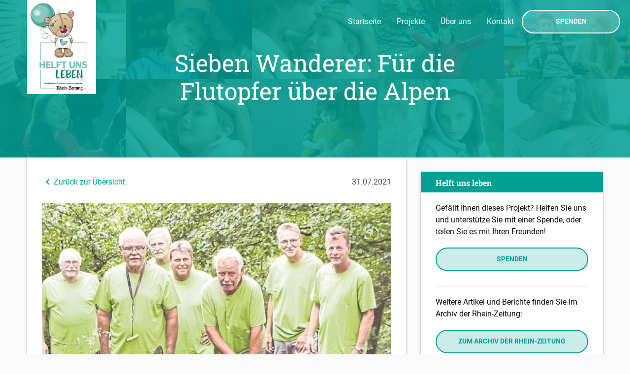

--- FILE ---
content_type: text/html; charset=UTF-8
request_url: https://helftunsleben.de/sieben-wanderer-fuer-die-flutopfer-ueber-die-alpen/
body_size: 11040
content:
<!doctype html>
<html class="no-js" lang="en">
  <head>
    <meta charset="utf-8" />
    <meta name="viewport" content="width=device-width, initial-scale=1.0" />
    	<meta name="keywords" content="Helft uns leben, Hilfe, Handeln und helfen, Rhein-Zeitung, RZ">
        <meta name="description" content="Seit mehr als 37 Jahren engagieren sich die Leserinnen und Leser der Rhein-Zeitung und ihrer Heimatausgaben mit uns gemeinsam mit vielen für Kinder und Familien in Not.">
        <meta name="audience" content="alle">
        <meta name="page-topic" content="Page">
        <meta property="og:title" content="Helft uns leben" />
        <meta property="og:description" content="Seit mehr als 37 Jahren engagieren sich die Leserinnen und Leser der Rhein-Zeitung und ihrer Heimatausgaben mit uns gemeinsam mit vielen für Kinder und Familien in Not." />
        <meta property="og:image" content="https://helftunsleben.de/wp-content/themes/helft-uns-leben-template/img/og-image.jpg" />
        <meta property="og:image:width" content="1800" />
        <meta property="og:image:height" content="1200" />
        <meta property="og:type" content="website"/>
        <meta property="og:site_name" content="Helft uns leben"/>
    <title>Sieben Wanderer: Für die Flutopfer über die Alpen | Helft uns leben</title>

      <link rel="stylesheet" href="https://helftunsleben.de/wp-content/themes/helft-uns-leben-template/css/foundation.css">
      <link rel="stylesheet" href="https://helftunsleben.de/wp-content/themes/helft-uns-leben-template/css/main.css?t=f1d469baba3c5019879b96bf95d9fbbfacc4683d">
    <meta name='robots' content='max-image-preview:large' />
<link rel="alternate" title="oEmbed (JSON)" type="application/json+oembed" href="https://helftunsleben.de/wp-json/oembed/1.0/embed?url=https%3A%2F%2Fhelftunsleben.de%2Fsieben-wanderer-fuer-die-flutopfer-ueber-die-alpen%2F" />
<link rel="alternate" title="oEmbed (XML)" type="text/xml+oembed" href="https://helftunsleben.de/wp-json/oembed/1.0/embed?url=https%3A%2F%2Fhelftunsleben.de%2Fsieben-wanderer-fuer-die-flutopfer-ueber-die-alpen%2F&#038;format=xml" />
<style id='wp-img-auto-sizes-contain-inline-css' type='text/css'>
img:is([sizes=auto i],[sizes^="auto," i]){contain-intrinsic-size:3000px 1500px}
/*# sourceURL=wp-img-auto-sizes-contain-inline-css */
</style>
<style id='wp-emoji-styles-inline-css' type='text/css'>

	img.wp-smiley, img.emoji {
		display: inline !important;
		border: none !important;
		box-shadow: none !important;
		height: 1em !important;
		width: 1em !important;
		margin: 0 0.07em !important;
		vertical-align: -0.1em !important;
		background: none !important;
		padding: 0 !important;
	}
/*# sourceURL=wp-emoji-styles-inline-css */
</style>
<style id='wp-block-library-inline-css' type='text/css'>
:root{--wp-block-synced-color:#7a00df;--wp-block-synced-color--rgb:122,0,223;--wp-bound-block-color:var(--wp-block-synced-color);--wp-editor-canvas-background:#ddd;--wp-admin-theme-color:#007cba;--wp-admin-theme-color--rgb:0,124,186;--wp-admin-theme-color-darker-10:#006ba1;--wp-admin-theme-color-darker-10--rgb:0,107,160.5;--wp-admin-theme-color-darker-20:#005a87;--wp-admin-theme-color-darker-20--rgb:0,90,135;--wp-admin-border-width-focus:2px}@media (min-resolution:192dpi){:root{--wp-admin-border-width-focus:1.5px}}.wp-element-button{cursor:pointer}:root .has-very-light-gray-background-color{background-color:#eee}:root .has-very-dark-gray-background-color{background-color:#313131}:root .has-very-light-gray-color{color:#eee}:root .has-very-dark-gray-color{color:#313131}:root .has-vivid-green-cyan-to-vivid-cyan-blue-gradient-background{background:linear-gradient(135deg,#00d084,#0693e3)}:root .has-purple-crush-gradient-background{background:linear-gradient(135deg,#34e2e4,#4721fb 50%,#ab1dfe)}:root .has-hazy-dawn-gradient-background{background:linear-gradient(135deg,#faaca8,#dad0ec)}:root .has-subdued-olive-gradient-background{background:linear-gradient(135deg,#fafae1,#67a671)}:root .has-atomic-cream-gradient-background{background:linear-gradient(135deg,#fdd79a,#004a59)}:root .has-nightshade-gradient-background{background:linear-gradient(135deg,#330968,#31cdcf)}:root .has-midnight-gradient-background{background:linear-gradient(135deg,#020381,#2874fc)}:root{--wp--preset--font-size--normal:16px;--wp--preset--font-size--huge:42px}.has-regular-font-size{font-size:1em}.has-larger-font-size{font-size:2.625em}.has-normal-font-size{font-size:var(--wp--preset--font-size--normal)}.has-huge-font-size{font-size:var(--wp--preset--font-size--huge)}.has-text-align-center{text-align:center}.has-text-align-left{text-align:left}.has-text-align-right{text-align:right}.has-fit-text{white-space:nowrap!important}#end-resizable-editor-section{display:none}.aligncenter{clear:both}.items-justified-left{justify-content:flex-start}.items-justified-center{justify-content:center}.items-justified-right{justify-content:flex-end}.items-justified-space-between{justify-content:space-between}.screen-reader-text{border:0;clip-path:inset(50%);height:1px;margin:-1px;overflow:hidden;padding:0;position:absolute;width:1px;word-wrap:normal!important}.screen-reader-text:focus{background-color:#ddd;clip-path:none;color:#444;display:block;font-size:1em;height:auto;left:5px;line-height:normal;padding:15px 23px 14px;text-decoration:none;top:5px;width:auto;z-index:100000}html :where(.has-border-color){border-style:solid}html :where([style*=border-top-color]){border-top-style:solid}html :where([style*=border-right-color]){border-right-style:solid}html :where([style*=border-bottom-color]){border-bottom-style:solid}html :where([style*=border-left-color]){border-left-style:solid}html :where([style*=border-width]){border-style:solid}html :where([style*=border-top-width]){border-top-style:solid}html :where([style*=border-right-width]){border-right-style:solid}html :where([style*=border-bottom-width]){border-bottom-style:solid}html :where([style*=border-left-width]){border-left-style:solid}html :where(img[class*=wp-image-]){height:auto;max-width:100%}:where(figure){margin:0 0 1em}html :where(.is-position-sticky){--wp-admin--admin-bar--position-offset:var(--wp-admin--admin-bar--height,0px)}@media screen and (max-width:600px){html :where(.is-position-sticky){--wp-admin--admin-bar--position-offset:0px}}

/*# sourceURL=wp-block-library-inline-css */
</style><style id='wp-block-paragraph-inline-css' type='text/css'>
.is-small-text{font-size:.875em}.is-regular-text{font-size:1em}.is-large-text{font-size:2.25em}.is-larger-text{font-size:3em}.has-drop-cap:not(:focus):first-letter{float:left;font-size:8.4em;font-style:normal;font-weight:100;line-height:.68;margin:.05em .1em 0 0;text-transform:uppercase}body.rtl .has-drop-cap:not(:focus):first-letter{float:none;margin-left:.1em}p.has-drop-cap.has-background{overflow:hidden}:root :where(p.has-background){padding:1.25em 2.375em}:where(p.has-text-color:not(.has-link-color)) a{color:inherit}p.has-text-align-left[style*="writing-mode:vertical-lr"],p.has-text-align-right[style*="writing-mode:vertical-rl"]{rotate:180deg}
/*# sourceURL=https://helftunsleben.de/wp-includes/blocks/paragraph/style.min.css */
</style>
<style id='global-styles-inline-css' type='text/css'>
:root{--wp--preset--aspect-ratio--square: 1;--wp--preset--aspect-ratio--4-3: 4/3;--wp--preset--aspect-ratio--3-4: 3/4;--wp--preset--aspect-ratio--3-2: 3/2;--wp--preset--aspect-ratio--2-3: 2/3;--wp--preset--aspect-ratio--16-9: 16/9;--wp--preset--aspect-ratio--9-16: 9/16;--wp--preset--color--black: #000000;--wp--preset--color--cyan-bluish-gray: #abb8c3;--wp--preset--color--white: #ffffff;--wp--preset--color--pale-pink: #f78da7;--wp--preset--color--vivid-red: #cf2e2e;--wp--preset--color--luminous-vivid-orange: #ff6900;--wp--preset--color--luminous-vivid-amber: #fcb900;--wp--preset--color--light-green-cyan: #7bdcb5;--wp--preset--color--vivid-green-cyan: #00d084;--wp--preset--color--pale-cyan-blue: #8ed1fc;--wp--preset--color--vivid-cyan-blue: #0693e3;--wp--preset--color--vivid-purple: #9b51e0;--wp--preset--gradient--vivid-cyan-blue-to-vivid-purple: linear-gradient(135deg,rgb(6,147,227) 0%,rgb(155,81,224) 100%);--wp--preset--gradient--light-green-cyan-to-vivid-green-cyan: linear-gradient(135deg,rgb(122,220,180) 0%,rgb(0,208,130) 100%);--wp--preset--gradient--luminous-vivid-amber-to-luminous-vivid-orange: linear-gradient(135deg,rgb(252,185,0) 0%,rgb(255,105,0) 100%);--wp--preset--gradient--luminous-vivid-orange-to-vivid-red: linear-gradient(135deg,rgb(255,105,0) 0%,rgb(207,46,46) 100%);--wp--preset--gradient--very-light-gray-to-cyan-bluish-gray: linear-gradient(135deg,rgb(238,238,238) 0%,rgb(169,184,195) 100%);--wp--preset--gradient--cool-to-warm-spectrum: linear-gradient(135deg,rgb(74,234,220) 0%,rgb(151,120,209) 20%,rgb(207,42,186) 40%,rgb(238,44,130) 60%,rgb(251,105,98) 80%,rgb(254,248,76) 100%);--wp--preset--gradient--blush-light-purple: linear-gradient(135deg,rgb(255,206,236) 0%,rgb(152,150,240) 100%);--wp--preset--gradient--blush-bordeaux: linear-gradient(135deg,rgb(254,205,165) 0%,rgb(254,45,45) 50%,rgb(107,0,62) 100%);--wp--preset--gradient--luminous-dusk: linear-gradient(135deg,rgb(255,203,112) 0%,rgb(199,81,192) 50%,rgb(65,88,208) 100%);--wp--preset--gradient--pale-ocean: linear-gradient(135deg,rgb(255,245,203) 0%,rgb(182,227,212) 50%,rgb(51,167,181) 100%);--wp--preset--gradient--electric-grass: linear-gradient(135deg,rgb(202,248,128) 0%,rgb(113,206,126) 100%);--wp--preset--gradient--midnight: linear-gradient(135deg,rgb(2,3,129) 0%,rgb(40,116,252) 100%);--wp--preset--font-size--small: 13px;--wp--preset--font-size--medium: 20px;--wp--preset--font-size--large: 36px;--wp--preset--font-size--x-large: 42px;--wp--preset--spacing--20: 0.44rem;--wp--preset--spacing--30: 0.67rem;--wp--preset--spacing--40: 1rem;--wp--preset--spacing--50: 1.5rem;--wp--preset--spacing--60: 2.25rem;--wp--preset--spacing--70: 3.38rem;--wp--preset--spacing--80: 5.06rem;--wp--preset--shadow--natural: 6px 6px 9px rgba(0, 0, 0, 0.2);--wp--preset--shadow--deep: 12px 12px 50px rgba(0, 0, 0, 0.4);--wp--preset--shadow--sharp: 6px 6px 0px rgba(0, 0, 0, 0.2);--wp--preset--shadow--outlined: 6px 6px 0px -3px rgb(255, 255, 255), 6px 6px rgb(0, 0, 0);--wp--preset--shadow--crisp: 6px 6px 0px rgb(0, 0, 0);}:where(.is-layout-flex){gap: 0.5em;}:where(.is-layout-grid){gap: 0.5em;}body .is-layout-flex{display: flex;}.is-layout-flex{flex-wrap: wrap;align-items: center;}.is-layout-flex > :is(*, div){margin: 0;}body .is-layout-grid{display: grid;}.is-layout-grid > :is(*, div){margin: 0;}:where(.wp-block-columns.is-layout-flex){gap: 2em;}:where(.wp-block-columns.is-layout-grid){gap: 2em;}:where(.wp-block-post-template.is-layout-flex){gap: 1.25em;}:where(.wp-block-post-template.is-layout-grid){gap: 1.25em;}.has-black-color{color: var(--wp--preset--color--black) !important;}.has-cyan-bluish-gray-color{color: var(--wp--preset--color--cyan-bluish-gray) !important;}.has-white-color{color: var(--wp--preset--color--white) !important;}.has-pale-pink-color{color: var(--wp--preset--color--pale-pink) !important;}.has-vivid-red-color{color: var(--wp--preset--color--vivid-red) !important;}.has-luminous-vivid-orange-color{color: var(--wp--preset--color--luminous-vivid-orange) !important;}.has-luminous-vivid-amber-color{color: var(--wp--preset--color--luminous-vivid-amber) !important;}.has-light-green-cyan-color{color: var(--wp--preset--color--light-green-cyan) !important;}.has-vivid-green-cyan-color{color: var(--wp--preset--color--vivid-green-cyan) !important;}.has-pale-cyan-blue-color{color: var(--wp--preset--color--pale-cyan-blue) !important;}.has-vivid-cyan-blue-color{color: var(--wp--preset--color--vivid-cyan-blue) !important;}.has-vivid-purple-color{color: var(--wp--preset--color--vivid-purple) !important;}.has-black-background-color{background-color: var(--wp--preset--color--black) !important;}.has-cyan-bluish-gray-background-color{background-color: var(--wp--preset--color--cyan-bluish-gray) !important;}.has-white-background-color{background-color: var(--wp--preset--color--white) !important;}.has-pale-pink-background-color{background-color: var(--wp--preset--color--pale-pink) !important;}.has-vivid-red-background-color{background-color: var(--wp--preset--color--vivid-red) !important;}.has-luminous-vivid-orange-background-color{background-color: var(--wp--preset--color--luminous-vivid-orange) !important;}.has-luminous-vivid-amber-background-color{background-color: var(--wp--preset--color--luminous-vivid-amber) !important;}.has-light-green-cyan-background-color{background-color: var(--wp--preset--color--light-green-cyan) !important;}.has-vivid-green-cyan-background-color{background-color: var(--wp--preset--color--vivid-green-cyan) !important;}.has-pale-cyan-blue-background-color{background-color: var(--wp--preset--color--pale-cyan-blue) !important;}.has-vivid-cyan-blue-background-color{background-color: var(--wp--preset--color--vivid-cyan-blue) !important;}.has-vivid-purple-background-color{background-color: var(--wp--preset--color--vivid-purple) !important;}.has-black-border-color{border-color: var(--wp--preset--color--black) !important;}.has-cyan-bluish-gray-border-color{border-color: var(--wp--preset--color--cyan-bluish-gray) !important;}.has-white-border-color{border-color: var(--wp--preset--color--white) !important;}.has-pale-pink-border-color{border-color: var(--wp--preset--color--pale-pink) !important;}.has-vivid-red-border-color{border-color: var(--wp--preset--color--vivid-red) !important;}.has-luminous-vivid-orange-border-color{border-color: var(--wp--preset--color--luminous-vivid-orange) !important;}.has-luminous-vivid-amber-border-color{border-color: var(--wp--preset--color--luminous-vivid-amber) !important;}.has-light-green-cyan-border-color{border-color: var(--wp--preset--color--light-green-cyan) !important;}.has-vivid-green-cyan-border-color{border-color: var(--wp--preset--color--vivid-green-cyan) !important;}.has-pale-cyan-blue-border-color{border-color: var(--wp--preset--color--pale-cyan-blue) !important;}.has-vivid-cyan-blue-border-color{border-color: var(--wp--preset--color--vivid-cyan-blue) !important;}.has-vivid-purple-border-color{border-color: var(--wp--preset--color--vivid-purple) !important;}.has-vivid-cyan-blue-to-vivid-purple-gradient-background{background: var(--wp--preset--gradient--vivid-cyan-blue-to-vivid-purple) !important;}.has-light-green-cyan-to-vivid-green-cyan-gradient-background{background: var(--wp--preset--gradient--light-green-cyan-to-vivid-green-cyan) !important;}.has-luminous-vivid-amber-to-luminous-vivid-orange-gradient-background{background: var(--wp--preset--gradient--luminous-vivid-amber-to-luminous-vivid-orange) !important;}.has-luminous-vivid-orange-to-vivid-red-gradient-background{background: var(--wp--preset--gradient--luminous-vivid-orange-to-vivid-red) !important;}.has-very-light-gray-to-cyan-bluish-gray-gradient-background{background: var(--wp--preset--gradient--very-light-gray-to-cyan-bluish-gray) !important;}.has-cool-to-warm-spectrum-gradient-background{background: var(--wp--preset--gradient--cool-to-warm-spectrum) !important;}.has-blush-light-purple-gradient-background{background: var(--wp--preset--gradient--blush-light-purple) !important;}.has-blush-bordeaux-gradient-background{background: var(--wp--preset--gradient--blush-bordeaux) !important;}.has-luminous-dusk-gradient-background{background: var(--wp--preset--gradient--luminous-dusk) !important;}.has-pale-ocean-gradient-background{background: var(--wp--preset--gradient--pale-ocean) !important;}.has-electric-grass-gradient-background{background: var(--wp--preset--gradient--electric-grass) !important;}.has-midnight-gradient-background{background: var(--wp--preset--gradient--midnight) !important;}.has-small-font-size{font-size: var(--wp--preset--font-size--small) !important;}.has-medium-font-size{font-size: var(--wp--preset--font-size--medium) !important;}.has-large-font-size{font-size: var(--wp--preset--font-size--large) !important;}.has-x-large-font-size{font-size: var(--wp--preset--font-size--x-large) !important;}
/*# sourceURL=global-styles-inline-css */
</style>

<style id='classic-theme-styles-inline-css' type='text/css'>
/*! This file is auto-generated */
.wp-block-button__link{color:#fff;background-color:#32373c;border-radius:9999px;box-shadow:none;text-decoration:none;padding:calc(.667em + 2px) calc(1.333em + 2px);font-size:1.125em}.wp-block-file__button{background:#32373c;color:#fff;text-decoration:none}
/*# sourceURL=/wp-includes/css/classic-themes.min.css */
</style>
<link rel='stylesheet' id='contact-form-7-css' href='https://helftunsleben.de/wp-content/plugins/contact-form-7/includes/css/styles.css?ver=6.1.4' type='text/css' media='all' />
<link rel='stylesheet' id='style-2021-css' href='https://helftunsleben.de/wp-content/themes/helft-uns-leben-template/css/style-2021.css?ver=6.9' type='text/css' media='all' />
<link rel='stylesheet' id='material-icons-css' href='https://helftunsleben.de/wp-content/themes/helft-uns-leben-template/iconfont/material-icons.css?ver=6.9' type='text/css' media='all' />
<link rel='stylesheet' id='google-fonts-css' href='https://helftunsleben.de/wp-content/themes/helft-uns-leben-template/css/fonts.css?ver=6.9' type='text/css' media='all' />
<link rel="https://api.w.org/" href="https://helftunsleben.de/wp-json/" /><link rel="alternate" title="JSON" type="application/json" href="https://helftunsleben.de/wp-json/wp/v2/posts/3286" /><link rel="EditURI" type="application/rsd+xml" title="RSD" href="https://helftunsleben.de/xmlrpc.php?rsd" />
<meta name="generator" content="WordPress 6.9" />
<link rel="canonical" href="https://helftunsleben.de/sieben-wanderer-fuer-die-flutopfer-ueber-die-alpen/" />
<link rel='shortlink' href='https://helftunsleben.de/?p=3286' />
<!-- Analytics by WP Statistics - https://wp-statistics.com -->
<link rel="icon" href="https://helftunsleben.de/wp-content/uploads/2021/03/cropped-mstile-310x310-1-32x32.jpg" sizes="32x32" />
<link rel="icon" href="https://helftunsleben.de/wp-content/uploads/2021/03/cropped-mstile-310x310-1-192x192.jpg" sizes="192x192" />
<link rel="apple-touch-icon" href="https://helftunsleben.de/wp-content/uploads/2021/03/cropped-mstile-310x310-1-180x180.jpg" />
<meta name="msapplication-TileImage" content="https://helftunsleben.de/wp-content/uploads/2021/03/cropped-mstile-310x310-1-270x270.jpg" />
  </head>
  <body>

    <div class="off-canvas-wrapper subpage">
      <div class="off-canvas-wrapper-inner" data-off-canvas-wrapper>

        <div class="off-canvas position-left" id="my-info" data-off-canvas data-position="left">
          <div class="row column">
           	<ul class="menu vertical"><li class="page_item page-item-50"><a href="https://helftunsleben.de/spenden/">Dafür möchte ich spenden</a></li>
<li class="page_item page-item-133"><a href="https://helftunsleben.de/datenschutz/">Datenschutzerklärung</a></li>
<li class="page_item page-item-131"><a href="https://helftunsleben.de/impressum/">Impressum</a></li>
<li class="page_item page-item-3020 current_page_parent"><a href="https://helftunsleben.de/projekte/">Projekte</a></li>
<li class="page_item page-item-9"><a href="https://helftunsleben.de/projekte-old/">Projekte (old)</a></li>
<li class="page_item page-item-5"><a href="https://helftunsleben.de/">Startseite</a></li>
<li class="page_item page-item-11"><a href="https://helftunsleben.de/ueber-uns/">Über uns</a></li>
<li class="page_item page-item-7"><a href="https://helftunsleben.de/kontakt/">Wir freuen uns auf Ihre Nachricht!</a></li>
</ul>
          </div>
        </div>

        <div class="off-canvas-content" data-off-canvas-content>
         	<div class="row column">
         		<div class="logo-container">
					<a href="https://helftunsleben.de"><img src="https://helftunsleben.de/wp-content/themes/helft-uns-leben-template/img/logo_baer_h.png" class="top-logo" alt="logo"></a>
         		</div>
			</div>
          <div class="title-bar hide-for-large">
            <div class="title-bar-left">
              <button class="menu-icon" type="button" data-open="my-info"></button>
              <span class="title-bar-title">Menü</span>
            </div>
          </div>
			  <div class="title-bar show-for-large">
				<div class="title-bar-right">
					<div class="menu-hauptmenue-container"><ul id="menu-hauptmenue" class="menu"><li id="menu-item-120" class="menu-item menu-item-type-post_type menu-item-object-page menu-item-home menu-item-120"><a href="https://helftunsleben.de/">Startseite</a></li>
<li id="menu-item-3027" class="menu-item menu-item-type-post_type menu-item-object-page current_page_parent menu-item-3027"><a href="https://helftunsleben.de/projekte/">Projekte</a></li>
<li id="menu-item-124" class="menu-item menu-item-type-post_type menu-item-object-page menu-item-124"><a href="https://helftunsleben.de/ueber-uns/">Über uns</a></li>
<li id="menu-item-125" class="menu-item menu-item-type-post_type menu-item-object-page menu-item-125"><a href="https://helftunsleben.de/kontakt/">Kontakt</a></li>
<li id="menu-item-121" class="button white menu-item menu-item-type-post_type menu-item-object-page menu-item-121"><a href="https://helftunsleben.de/spenden/">Spenden</a></li>
</ul></div>				</div>
			  </div>

<!--Content-Start-->
      			<!--Background-->
	<div class="background">
				  <div></div>
				  <div></div>
				  <div></div>
				  <div></div>
				  <div></div>
				  <div></div>
				  <div></div>
				  <div></div>
				  <div></div>
				  <div class="hidden-9"></div>
				  <div class="hidden-9 subpage-hidden-10"></div>
				  <div class="hidden-9 subpage-hidden-10"></div>
				  <div class="hidden-12 subpage-hidden"></div>
				  <div class="hidden-12 subpage-hidden"></div>
				  <div class="hidden-12 subpage-hidden"></div>
				  <div class="hidden-15 subpage-hidden"></div>
				  <div class="hidden-15 subpage-hidden"></div>
				  <div class="hidden-15 subpage-hidden"></div>
				  <div class="hidden-15 subpage-hidden"></div>
				  <div class="hidden-15 subpage-hidden"></div>
				  <div class="hidden-20 subpage-hidden"></div>
				  <div class="hidden-20 subpage-hidden"></div>
				  <div class="hidden-20 subpage-hidden"></div>
				  <div class="hidden-20 subpage-hidden"></div>
	</div>
<!--Background-End-->
<div class="header sub-page">
	<div class="header-wrapper">
		<div class="header-inner">
			<div class="row">
				<div class="large-12 medium-12 small-12 columns medium-centered large-centered text-center">
					<div class="row">
						<div class="large-12 columns">
							<h1>Sieben Wanderer: Für die Flutopfer über die Alpen</h1>
						</div>
					</div>
				</div>
			</div>
		</div>
	</div>
</div>
<!-- Content -->
<div class="row post">
	<div class="large-12 columns">
		<div class="row">
			<div class="large-8 columns">
					<div class="large-12 columns content">
												<div class="row hide-for-small-only">
							<div class="large-4 medium-4 columns">
								<a href="javascript:history.back();"><i class="material-icons">keyboard_arrow_left</i>Zurück zur Übersicht</a>
							</div>
														<div class="large-2 medium-2 columns text-right">
								<span class="post-date">31.07.2021</span>
							</div>
						</div>
				  		<div class="row hide-for-medium ">
							<div class="small-8 columns">
								<a href="javascript:history.back();"><i class="material-icons">keyboard_arrow_left</i>Zurück zur Übersicht</a>
							</div>
							<div class="small-4 columns">
								<div class="small-12 columns text-right">
									<span class="post-date">31.07.2021</span>
								</div>
							</div>
														
						</div>
					  		<div class="row">
					  			<div class="large-12 columns post-image">
										<div class="image-wrapper">
											<img src="https://helftunsleben.de/wp-content/uploads/2021/08/Wanderer-31.07.2021.jpg" alt="">
										</div>
					  			</div>
					  		</div>
						  <div class="row">
							<div class="large-12 columns">
							  <div>
<p><strong>Rosenheim/Atzelgift. </strong>Eigentlich wollten die sieben Männer im besten Alter demnächst wieder gemeinsam zum Skifahren aufbrechen, wie sie es schon seit mehr als 30 Jahren jeden Januar tun. Doch wie so vielen kam auch den „Jungs“, die sich die „Nistertaler Skifahrer“ nennen, die Corona-Pandemie dazwischen: „Die Skitouren nach Ellmau in Österreich und Wolkenstein in Italien mussten wir stornieren“, berichtet Albert Ottersbach (69) aus Malberg. „Da haben wir uns eine Alternative ausgedacht – und zugleich kam uns die Idee, etwas Gutes für die Flutopfer an der Ahr zu tun.“</p>



<p>Die Idee der sportlichen Männer aus dem Kreis Altenkirchen und dem Westerwaldkreis ist eine Überquerung der Alpen per Pedes, eine einwöchige Wanderung von 120 Kilometern in sechs Etappen, bei der man dann für jeden marschierten Kilometer Sponsorengelder sammeln will. Sofort seien alle einverstanden gewesen, berichtet Ottersbach, und man entschied sich für die Route von Garmisch-Partenkirchen nach Meran über Mittenwald, Leutasch, Landeck, Reschen und Naturns. Gestartet werden soll am Dienstag, 10. August, in Garmisch; dort reist das Septett in zwei Pkws bereits montags an. Am Sonntag, 15. August, wollen die wanderfreudigen Sieben ihr Ziel Meran erreicht haben, wollen dann per Bahn oder Bus zurück nach Garmisch-Patenkirchen fahren und einen Tag später zurück in den Westerwald reisen.</p>



<p>„Täglich wollen wir zwischen 15 und 20 Kilometer schaffen“, berichtet Josef Schumacher (64) aus Luckenbach. „Der Höhenunterschied bewegt sich zwischen 150 und 900 Metern. Jeder wird einen Rucksack mit dem Notwendigsten tragen.“ Regenfeste Kleidung zum Wechseln und gute Wanderschuhe gehören natürlich dazu, ferner Wanderstöcke, Sonnenschutz, Essen, Trinken und ein medizinischer Notfallkoffer.</p>



<p>Durch die beeindruckende Partnachklamm in Garmisch geht’s nach Mittenwald, dem Ort der Geigenbauer und der Lüftl-Malerei. Es folgt Leutasch, von hier geht es hinab ins grüne Inntal, dann vom historischen Marktort Telfs, vorbei an den beliebten Ötztaler und Pitztaler Alpen, nach Landeck, von hier zum Reschenpass sowie zum Schwarz- und Grünsee, hinauf zum Dreiländergrenzstein, wo sich Italien, Österreich und die Schweiz begegnen – mit herrlichem Ausblick bis nach Italien und in die Schweiz. Über mehrere Almen soll es dann hinab zum riesigen Reschensee mit der versunkenen Kirche von Graun gehen. Weitere Etappen sind das Naturschutzgebiet Haldensee und der Sennenort Burgeis. Malerische Wiesen- und Waalwege führen zum schönen Ort Schluderns und durch Wein- und Apfelgärten nach Naturns. Nach einer Woche will man den Meraner Höhenweg erreichen – mit seinem atemberaubenden Panorama auf das Vinschgau, die Dolomiten, das Ortler-Massiv und viele andere Berge. Weil sich die sieben Alpinisten in der Bergwelt gut auskennen, verzichten sie bei ihrem Unternehmen auf eine Führung. „Aber ein treuer Begleiter wird sich uns anschließen“, sagt Alois Becker (69) aus Atzelgift und deutet auf einen Schäferhund. „Er heißt Falco und wird uns immer ein paar Meter voraus sein. Wenn es mal brenzlig werden sollte, kann er uns warnen.</p>



<p>“Neben der sportlichen Herausforderung begleitet die Gruppe der Gedanke an die Not der Geschädigten und Opfer im Ahrtal. Deshalb hat man beschlossen, dass jeder Teilnehmer pro Kilometer erwanderter Strecke einen Euro spendet. 120 mal sieben bedeutet 840 Euro. „Wir freuen uns“, sagt Ottersbach, „über die Zusage der heimischen Sparkasse, die dann noch 500 Euro beisteuern will“. Zugleich kann jeder, der die Wanderer unterstützen und so den Flutopfern helfen möchte, ebenfalls einen Geldbetrag pro Kilometer dazugeben. „Das können zehn Cent pro Kilometer sein, das wären dann zwölf Euro; oder 50 Cent, das wären 60 Euro; das können natürlich auch gern zehn Euro pro Kilometer sein – dann könnten wir 1200 Euro mehr an die Ahr überweisen“, schmunzelt Wolfgang Bäcker (65) aus Atzelgift.</p>



<p>Bereits im März haben die sieben Bergwanderer damit begonnen, auf heimischen Strecken im Westerwald intensiv zu trainieren. Ihr Fazit laut Peter Mockenhaupt (60) aus Rosenheim: „Einfach wird die Alpenüberquerung wohl nicht. Der Weg erfordert Kondition, Trittsicherheit, Schwindelfreiheit und insbesondere Achtsamkeit. Aber es hat auch einen besonderen Reiz und wird bestimmt super – vor allem, wenn wir einen dicken Scheck an die Flutopfer senden können.“Vorsorglich sind die Wanderer alle gegen Corona geimpft. So hofft man, problemlos in bewirtete Hütten einkehren und so manche Etappe mit einem kühlen Tropfen bei gutem Essen krönen zu können.</p>



<p>Wer für die Flutopfer pro gewanderten Kilometer spenden möchte, überweist an die RZ-Hilfsorganisation HELFT UNS LEBEN: DE72 5705 0120 0000 001 313; Stichwort: Flut. Den Betrag dann an Albert Ottersbach durchgeben, damit am Ende die Spendensumme ermittelt werden kann (0171/428 42 65).</p>



<p>Foto: Die muntere Truppe aus den Kreisen Westerwald und Altenkirchen will die Alpen für den guten Zweck überqueren. Mit einer Wanderung werden Spenden für die Flutopfer an der Ahr gesammelt: Dirk Strauch (55), Josef Schumacher (64), Wolfgang Bäcker (65), Peter Mockenhaupt (60), Albert Ottersbach (69), Alois Bäcker (69) und Herbert Ehl (67). Auch Hund Falco ist dabei. <em>Foto: Peter Seel</em></p>



<p></p>
</div>
							</div>
						  </div>
              <div class="row tags" style="display:none;">
                  <div class="large-12 columns">
                      <div>Schlagworte:
                                                <a href="https://helftunsleben.de/projekte/?tag=alpen">Alpen</a>
                                                <a href="https://helftunsleben.de/projekte/?tag=atzelgift">Atzelgift</a>
                                                <a href="https://helftunsleben.de/projekte/?tag=flutopfer">Flutopfer</a>
                                                <a href="https://helftunsleben.de/projekte/?tag=rosenheim">Rosenheim</a>
                                                <a href="https://helftunsleben.de/projekte/?tag=wanderer">Wanderer</a>
                                            </div>
                  </div>
              </div>

											</div>
			</div>
			<!--Sidebar-->
				<div class="large-4 columns sidebar-wrapper">
						<div class="large-12 columns">
							<div class="row">
									<div class="large-12 margin-top-60 columns sidebar">
   <div class="box"><div class="sidebartitle">Helft uns leben</div>			<div class="textwidget">Gefällt Ihnen dieses Projekt? Helfen Sie uns und unterstütze Sie mit einer Spende, oder teilen Sie es mit Ihren Freunden!

<a href="/spenden" class="button green kontakt">Spenden</a>

<hr>

Weitere Artikel und Berichte finden Sie im Archiv der Rhein-Zeitung:

<a href="http://www.rhein-zeitung.de/region/helft-uns-leben.html" class="button green kontakt" target="_blank">Zum Archiv der Rhein-Zeitung</a></div>
		</div>
</div>							</div>
						</div>
						<div class="large-12 columns">
							<div class="row">
								<div class="large-12 margin-top-60 columns sidebar">
	<div class="box"><div class="sidebartitle">Sie brauchen Hilfe?</div>			<div class="textwidget">Sind Sie oder Ihre Angehörigen in Not geraten? Wenden Sie sich vertrauensvoll an die Mitglieder des Vorstandes. Gerne besuchen wir Sie zu einem ersten Gespräch, um herauszufinden, wie wir auch Ihnen helfen können.
<a href="/kontakt" class="button green kontakt">Kontakt aufnehmen</a></div>
		</div></div>							</div>
						</div>
				</div>
      		<!--Sidebar-End-->
      	</div>
	</div>
</div>



<!-- Footer -->
			<div class="footer">
				<div class="row">
						
					<div class="large-2 medium-3 columns links rechtliches">
								<h5>Rechtliches</h5>
								<ul class="menu vertical">
									<li><a href="https://helftunsleben.de/impressum">Impressum</a></li>
									<li><a href="https://helftunsleben.de/datenschutz">Datenschutz</a></li>
								</ul>
					</div>
					<div class="large-2 push-large-6 medium-3 push-medium-3 columns hide-for-small-only text-right rechts">
						<a href="https://helftunsleben.de"><img src="https://helftunsleben.de/wp-content/themes/helft-uns-leben-template/img/logo_neu_blank.png" alt=""></a>
					</div>
				</div>
			</div>
<!-- Footer-End-->
        <!--Content-End-->
        </div>
      </div>
    </div>

    <script src="https://helftunsleben.de/wp-content/themes/helft-uns-leben-template/js/vendor/jquery.js"></script>
    <script src="https://helftunsleben.de/wp-content/themes/helft-uns-leben-template/js/vendor/what-input.js"></script>
    <script src="https://helftunsleben.de/wp-content/themes/helft-uns-leben-template/js/vendor/foundation.js"></script>

<script>
    /* SpeNDEN */
    $('input[name="zahlungsart"]').change(function() {
        handleZahlungsart();
    });
    $(document).ready(function() {
        handleZahlungsart();
    });

    function handleZahlungsart() {

        $('div.zahlungsart-info').hide();
        $('div.zahlungsart-' + $('input[name="zahlungsart"]:checked').val()).show();
    }
</script>


<script type="speculationrules">
{"prefetch":[{"source":"document","where":{"and":[{"href_matches":"/*"},{"not":{"href_matches":["/wp-*.php","/wp-admin/*","/wp-content/uploads/*","/wp-content/*","/wp-content/plugins/*","/wp-content/themes/helft-uns-leben-template/*","/*\\?(.+)"]}},{"not":{"selector_matches":"a[rel~=\"nofollow\"]"}},{"not":{"selector_matches":".no-prefetch, .no-prefetch a"}}]},"eagerness":"conservative"}]}
</script>
<script type="text/javascript" src="https://helftunsleben.de/wp-includes/js/dist/hooks.min.js?ver=dd5603f07f9220ed27f1" id="wp-hooks-js"></script>
<script type="text/javascript" src="https://helftunsleben.de/wp-includes/js/dist/i18n.min.js?ver=c26c3dc7bed366793375" id="wp-i18n-js"></script>
<script type="text/javascript" id="wp-i18n-js-after">
/* <![CDATA[ */
wp.i18n.setLocaleData( { 'text direction\u0004ltr': [ 'ltr' ] } );
//# sourceURL=wp-i18n-js-after
/* ]]> */
</script>
<script type="text/javascript" src="https://helftunsleben.de/wp-content/plugins/contact-form-7/includes/swv/js/index.js?ver=6.1.4" id="swv-js"></script>
<script type="text/javascript" id="contact-form-7-js-translations">
/* <![CDATA[ */
( function( domain, translations ) {
	var localeData = translations.locale_data[ domain ] || translations.locale_data.messages;
	localeData[""].domain = domain;
	wp.i18n.setLocaleData( localeData, domain );
} )( "contact-form-7", {"translation-revision-date":"2025-10-26 03:28:49+0000","generator":"GlotPress\/4.0.3","domain":"messages","locale_data":{"messages":{"":{"domain":"messages","plural-forms":"nplurals=2; plural=n != 1;","lang":"de"},"This contact form is placed in the wrong place.":["Dieses Kontaktformular wurde an der falschen Stelle platziert."],"Error:":["Fehler:"]}},"comment":{"reference":"includes\/js\/index.js"}} );
//# sourceURL=contact-form-7-js-translations
/* ]]> */
</script>
<script type="text/javascript" id="contact-form-7-js-before">
/* <![CDATA[ */
var wpcf7 = {
    "api": {
        "root": "https:\/\/helftunsleben.de\/wp-json\/",
        "namespace": "contact-form-7\/v1"
    }
};
//# sourceURL=contact-form-7-js-before
/* ]]> */
</script>
<script type="text/javascript" src="https://helftunsleben.de/wp-content/plugins/contact-form-7/includes/js/index.js?ver=6.1.4" id="contact-form-7-js"></script>
<script type="text/javascript" id="custom-js-js-extra">
/* <![CDATA[ */
var directory_uri = {"stylesheet_directory_uri":"https://helftunsleben.de/wp-content/themes/helft-uns-leben-template"};
//# sourceURL=custom-js-js-extra
/* ]]> */
</script>
<script type="text/javascript" src="https://helftunsleben.de/wp-content/themes/helft-uns-leben-template/js/app.js?ver=09d1f78e3fc4c5acd0671305f7d720cf8a6653d6" id="custom-js-js"></script>
<script id="wp-emoji-settings" type="application/json">
{"baseUrl":"https://s.w.org/images/core/emoji/17.0.2/72x72/","ext":".png","svgUrl":"https://s.w.org/images/core/emoji/17.0.2/svg/","svgExt":".svg","source":{"concatemoji":"https://helftunsleben.de/wp-includes/js/wp-emoji-release.min.js?ver=6.9"}}
</script>
<script type="module">
/* <![CDATA[ */
/*! This file is auto-generated */
const a=JSON.parse(document.getElementById("wp-emoji-settings").textContent),o=(window._wpemojiSettings=a,"wpEmojiSettingsSupports"),s=["flag","emoji"];function i(e){try{var t={supportTests:e,timestamp:(new Date).valueOf()};sessionStorage.setItem(o,JSON.stringify(t))}catch(e){}}function c(e,t,n){e.clearRect(0,0,e.canvas.width,e.canvas.height),e.fillText(t,0,0);t=new Uint32Array(e.getImageData(0,0,e.canvas.width,e.canvas.height).data);e.clearRect(0,0,e.canvas.width,e.canvas.height),e.fillText(n,0,0);const a=new Uint32Array(e.getImageData(0,0,e.canvas.width,e.canvas.height).data);return t.every((e,t)=>e===a[t])}function p(e,t){e.clearRect(0,0,e.canvas.width,e.canvas.height),e.fillText(t,0,0);var n=e.getImageData(16,16,1,1);for(let e=0;e<n.data.length;e++)if(0!==n.data[e])return!1;return!0}function u(e,t,n,a){switch(t){case"flag":return n(e,"\ud83c\udff3\ufe0f\u200d\u26a7\ufe0f","\ud83c\udff3\ufe0f\u200b\u26a7\ufe0f")?!1:!n(e,"\ud83c\udde8\ud83c\uddf6","\ud83c\udde8\u200b\ud83c\uddf6")&&!n(e,"\ud83c\udff4\udb40\udc67\udb40\udc62\udb40\udc65\udb40\udc6e\udb40\udc67\udb40\udc7f","\ud83c\udff4\u200b\udb40\udc67\u200b\udb40\udc62\u200b\udb40\udc65\u200b\udb40\udc6e\u200b\udb40\udc67\u200b\udb40\udc7f");case"emoji":return!a(e,"\ud83e\u1fac8")}return!1}function f(e,t,n,a){let r;const o=(r="undefined"!=typeof WorkerGlobalScope&&self instanceof WorkerGlobalScope?new OffscreenCanvas(300,150):document.createElement("canvas")).getContext("2d",{willReadFrequently:!0}),s=(o.textBaseline="top",o.font="600 32px Arial",{});return e.forEach(e=>{s[e]=t(o,e,n,a)}),s}function r(e){var t=document.createElement("script");t.src=e,t.defer=!0,document.head.appendChild(t)}a.supports={everything:!0,everythingExceptFlag:!0},new Promise(t=>{let n=function(){try{var e=JSON.parse(sessionStorage.getItem(o));if("object"==typeof e&&"number"==typeof e.timestamp&&(new Date).valueOf()<e.timestamp+604800&&"object"==typeof e.supportTests)return e.supportTests}catch(e){}return null}();if(!n){if("undefined"!=typeof Worker&&"undefined"!=typeof OffscreenCanvas&&"undefined"!=typeof URL&&URL.createObjectURL&&"undefined"!=typeof Blob)try{var e="postMessage("+f.toString()+"("+[JSON.stringify(s),u.toString(),c.toString(),p.toString()].join(",")+"));",a=new Blob([e],{type:"text/javascript"});const r=new Worker(URL.createObjectURL(a),{name:"wpTestEmojiSupports"});return void(r.onmessage=e=>{i(n=e.data),r.terminate(),t(n)})}catch(e){}i(n=f(s,u,c,p))}t(n)}).then(e=>{for(const n in e)a.supports[n]=e[n],a.supports.everything=a.supports.everything&&a.supports[n],"flag"!==n&&(a.supports.everythingExceptFlag=a.supports.everythingExceptFlag&&a.supports[n]);var t;a.supports.everythingExceptFlag=a.supports.everythingExceptFlag&&!a.supports.flag,a.supports.everything||((t=a.source||{}).concatemoji?r(t.concatemoji):t.wpemoji&&t.twemoji&&(r(t.twemoji),r(t.wpemoji)))});
//# sourceURL=https://helftunsleben.de/wp-includes/js/wp-emoji-loader.min.js
/* ]]> */
</script>
  </body>
</html>









--- FILE ---
content_type: text/css
request_url: https://helftunsleben.de/wp-content/themes/helft-uns-leben-template/css/main.css?t=f1d469baba3c5019879b96bf95d9fbbfacc4683d
body_size: 3355
content:
.title-bar{background:none;padding:20px;position:absolute;right:0px;z-index:9}.title-bar .button{width:200px}.title-bar .button a{padding:0px;transition:all .3s ease-in-out}.title-bar .button.white:hover a{color:#00a194}.menu li a{color:#fff}.js-off-canvas-exit{z-index:999}.off-canvas{background:none}.off-canvas .menu li a{color:#4a4a4a}.off-canvas.position-left{background-color:#303734;height:100%}.off-canvas.position-left .menu.vertical{margin-top:10px}.off-canvas.position-left .menu.vertical li{border-bottom:1px solid #3f4744}.off-canvas.position-left .menu.vertical li a{color:#fff}.header{color:#fff;position:absolute;z-index:3;top:0;width:100%}.header h1{font-size:78px;line-height:.8}.header p{color:#fff}.header .header-wrapper{height:760px;text-align:center;background-color:rgba(0,161,148,.85)}.header .header-wrapper:before{content:"";display:inline-block;height:100%;vertical-align:middle;margin-right:-0.25em}.header .header-inner{display:inline-block;vertical-align:middle;width:840px;padding:10px 15px}.header.sub-page .header-wrapper{height:380px}.header.sub-page h1{font-size:48px;line-height:1.2}@media all and (min-width: 640px)and (max-width: 799px){.header h1{font-size:36px}.header .header-wrapper{height:390px}.header .header-inner{width:500px}}@media all and (min-width: 800px)and (max-width: 999px){.header h1{font-size:48px}.header .header-wrapper{height:390px}.header .header-inner{width:550px}.header.sub-page .header-wrapper{height:260px}.header.sub-page h1{font-size:48px}.header.sub-page .header-inner{width:500px}}@media all and (min-width: 1000px)and (max-width: 1399px){.header h1{font-size:60px}.header .header-wrapper{height:640px}.header .header-inner{width:750px}.header.sub-page .header-wrapper{height:320px}.header.sub-page h1{font-size:48px}.header.sub-page .header-inner{width:750px}.subpage .top-logo{width:140px}.top-logo{width:140px !important}}@media screen and (max-width: 39.9375em){.header h1{font-size:36px}.header .header-wrapper{height:650px}.header .header-inner{width:100%;transform:translateY(40%)}.header.sub-page .header-wrapper{height:520px}.header.sub-page h1{font-size:36px}.top-logo{width:100px !important;left:0;right:0;margin:0 auto}h3{font-size:28px}h4{font-size:24px;font-size:24px}}.button{text-transform:uppercase;font-weight:900;border-radius:25px;padding:15px 20px;transition:all .2s ease-in-out;width:100%}.button.white{background:rgba(255,255,255,.2);border:2px solid #fff}.button.white:hover{background:#fff;color:#00a194}.button.green{background:rgba(0,161,148,.2);border:2px solid #00a194;color:#00a194}.button.green:hover{background:#00a194;color:#fff}.material-icons{line-height:0;position:relative;top:7px;margin-top:-11px}.button.facebook{color:#3b5998;border:2px solid #3b5998;background-color:rgba(59,89,152,.1)}.button.facebook:hover{background-color:#3b5998;color:#fff}.button.twitter{color:#1da1f2;border:2px solid #1da1f2;background-color:rgba(29,161,242,.1)}.button.twitter:hover{background-color:#1da1f2;color:#fff}input[type=submit]{text-transform:uppercase;font-weight:900;border-radius:25px;padding:10px 20px;transition:all .2s ease-in-out;width:100%;background:rgba(0,161,148,.2);border:2px solid #00a194;color:#00a194}input[type=submit]:hover{background:#00a194;color:#fff}.projects{padding-top:80px;padding-bottom:80px}.projects .teaser{background-color:#fff}.single-project{margin-bottom:30px}.single-project .category ul{padding-left:0px;padding-right:15px;margin-top:-15px;list-style-type:none}.category ul{padding-left:15px;padding-right:15px;margin-top:-15px;list-style-type:none}.category-spenden-die-uns-erreichen ul li{background-color:#ffb500;border-radius:15px;padding-left:15px;padding-right:15px;padding-bottom:3px;padding-top:3px}.category-spenden-die-uns-erreichen ul li a{color:#fff;font-weight:700}.category-allgemeine-berichterstattung ul li{background-color:#0076b3;border-radius:15px;padding-left:15px;padding-right:15px;padding-bottom:3px;padding-top:3px}.category-allgemeine-berichterstattung ul li a{color:#fff;font-weight:700}.category-spendenaufrufe ul li{background-color:#f13c52;border-radius:15px;padding-left:15px;padding-right:15px;padding-bottom:3px;padding-top:3px}.category-spendenaufrufe ul li a{color:#fff;font-weight:700}.category-spendenuebergaben ul li{background-color:#00a194;border-radius:15px;padding-left:15px;padding-right:15px;padding-bottom:3px;padding-top:3px}.category-spendenuebergaben ul li a{color:#fff;font-weight:700}div.pagination-links{text-align:center;padding:30px 0}div.pagination-links a.next,div.pagination-links a.prev{margin:0px 15px}div.pagination-links a:not(.next):not(.prev),div.pagination-links span.current{padding:2px 10px;border:1px #00a194 solid;display:inline-block;margin:0;border-radius:50%}div.pagination-links a{color:#00a194}div.pagination-links span.current{color:#fff;background:#00a194;font-weight:bold}div.thumb{background-size:cover;background-position:center center;height:350px;width:100%}body{padding:0;margin:0}div{padding:0;margin:0}.background{font-size:0;position:relative;z-index:2}.background div{width:16.66%;height:190px;display:inline-block;background-size:cover;background-position:50% 50%;transition:all .5s ease-in-out}.background div.subpage-hidden{display:none}@media all and (max-width: 639px){.background div{width:33.33%;height:130px}.background div.hidden-15,.background div.hidden-20{display:none}}@media all and (min-width: 640px)and (max-width: 699px){.background div{width:25%;height:130px}.background div.hidden-12,.background div.hidden-15,.background div.hidden-20{display:none}}@media all and (min-width: 700px)and (max-width: 999px){.background div{width:20%;height:130px}.background div.hidden-15,.background div.hidden-20{display:none}.background div.subpage-hidden-10{display:none}}@media all and (min-width: 1000px)and (max-width: 1399px){.background div{width:20%;height:160px}.background div.hidden-20{display:none}.background div.subpage-hidden-10{display:none}}.teaser{-webkit-box-shadow:0px 0px 4px 0px rgba(0,0,0,.45);-moz-box-shadow:0px 0px 4px 0px rgba(0,0,0,.45);box-shadow:0px 0px 4px 0px rgba(0,0,0,.45);margin-top:20px;margin-bottom:40px}.teaser h4 a{color:#00a194}.teaser .read{text-align:right;color:#00a194}.teaser .text{padding-left:15px !important;padding-right:15px !important;padding-bottom:15px}.teaser .category{border-radius:18px;padding-top:5px;padding-bottom:5px;margin-top:-20px;margin-bottom:10px;position:relative}.teaser .category ul{list-style-type:none;margin-left:0px}.teaser .category span{color:#fff;font-family:"Roboto",sans-serif;font-weight:700}.teaser .category.green{background-color:#00a194}.cta{background-color:#fff;padding-top:80px;padding-bottom:80px}.footer{background-color:#00a194}.footer h4,.footer h5,.footer p{color:#fff}.footer h4{font-size:36px}.footer h5{font-size:22px;margin-bottom:0px}.footer .newsletter{margin-top:60px}.footer .links{margin-top:60px}.footer ul li a{padding-left:0px;padding-bottom:0px;font-size:18px}.footer .hide-for-medium .rechtliches{margin-top:0px}@media screen and (max-width: 39.9375em){.footer{padding-left:25px;padding-right:25px;padding-top:30px;padding-bottom:30px}.footer h4{font-size:28px}.footer .newsletter{margin-top:0px}.footer .links{margin-top:30px;border:none}}.about-us{padding-top:80px;padding-bottom:80px}.about-us .icon{margin-bottom:20px}.about-us .help{border-right:1px solid #9b9b9b}.cta.about-us h3{color:#9b9b9b;margin-bottom:20px}.cta.about-us h3 .green{color:#00a194}.executive{padding-top:80px;padding-bottom:80px;background-color:#fff}.executive .row{margin-bottom:40px}.executive h4{color:#00a194;margin-bottom:0px;font-size:18px;font-weight:700}.executive p{margin-bottom:10px}.executive ul{list-style:none;margin-left:0px}.executive ul .material-icons{margin-right:10px;color:#00a194}.executive ul a{color:#4a4a4a}.executive .greenbox{background-color:rgba(0,161,148,.85);padding:20px 30px;color:#fff;margin-bottom:20px}.executive .greenbox p,.executive .greenbox a,.executive .greenbox h4{color:#fff}.executive .greenbox .material-icons{color:#fff}.executive .image{background-size:cover;height:250px}.executive .image:hover .overlay{opacity:1}.executive .people{height:280px}.executive .people ul{list-style:none;margin-left:0px}.executive .people ul .material-icons{margin-right:10px}.executive .people.first{background-image:url(../img/vorstand-1.png);background-size:cover}.executive .people.second{background-image:url(../img/vorstand-2.png);background-size:cover}.executive .people.third{background-image:url(../img/vorstand-3.png);background-size:cover}.executive .vorstandsmitglied{padding-top:15px;padding-bottom:15px}@media screen and (max-width: 39.9375em){.about-us h3{font-size:28px}.about-us h4{font-size:24px}.about-us .help{margin-bottom:30px;border:none}}.all-projects{padding-top:30px;padding-bottom:30px}.single-project{background-color:#fff;-webkit-box-shadow:0px 0px 5px 0px rgba(0,0,0,.3);-moz-box-shadow:0px 0px 5px 0px rgba(0,0,0,.3);box-shadow:0px 0px 5px 0px rgba(0,0,0,.3)}.single-project .text{padding:0px 30px 30px 30px}.single-project .text a{color:#00a194}.sidebar-wrapper{padding-top:30px}.sidebar-wrapper.ansprechpartner h4{color:#00a194}.sidebar-wrapper.ansprechpartner ul{padding:0px}.sidebar-wrapper.ansprechpartner ul .material-icons{color:#00a194}.sidebar{background-color:#fff;-webkit-box-shadow:0px 0px 5px 0px rgba(0,0,0,.3);-moz-box-shadow:0px 0px 5px 0px rgba(0,0,0,.3);box-shadow:0px 0px 5px 0px rgba(0,0,0,.3);padding:0px;margin-bottom:30px}.sidebar .sidebartitle{font-family:"Roboto Slab",serif;background-color:#00a194;font-size:16px;font-weight:700;padding-left:30px;color:#fff;padding-top:10px;padding-bottom:7px}.sidebar .screen-reader-text{display:none}.sidebar .textwidget table{margin-top:10px}.sidebar .textwidget table tbody{border:none;background-color:none}.sidebar .textwidget table tbody tr:nth-child(even){background:none}.sidebar .textwidget table tbody td{padding:5px 0px}.sidebar #searchform{padding:20px 30px}.sidebar #searchform [type=text]{border-radius:25px;color:#d8d8d8;border-radius:20px;border:2px solid #d8d8d8;background:none;box-shadow:none;font-weight:700;padding-left:20px}.sidebar #searchform input[type=submit]{margin-top:0px;position:relative;top:-38px;height:37px;background-color:#00a194;border:0px;color:#fff;width:90px;float:right;border-radius:0px 25px 25px 0px}.sidebar .textwidget{padding:20px 30px}.sidebar .textwidget ul{padding:0px}.sidebar .textwidget .material-icons{color:#00a194}.sidebar ul{list-style:none;margin-left:0px;padding:20px 30px}.sidebar ul li a{color:#00a194}.sidebar ul li.selected a{font-weight:bold}.sidebar .filter,.sidebar .content{padding:20px 30px}.sidebar .categories{padding:20px 30px}.sidebar .categories label{font-size:16px;color:#4a4a4a}.sidebar input{margin-bottom:0px}.sidebar .or{position:relative;top:8px;font-weight:700;color:#d8d8d8}.sidebar hr{color:#d8d8d8}.sidebar .divider{margin-top:0px;margin-bottom:20px}.sidebar .facebook{margin-top:10px;margin-bottom:30px}.sidebar .kontakt{margin-top:20px;margin-bottom:10px}span.wpcf7-not-valid-tip{margin-left:20px;margin-top:-10px;margin-bottom:15px}.rights span.wpcf7-not-valid-tip{margin-left:34px;margin-top:24px;position:absolute;width:200px}.forms{padding-top:80px;padding-bottom:80px}.forms .content{padding-right:30px}.forms .info{padding-top:30px;padding-bottom:30px}.forms h2{color:#00a194;font-size:34px}.forms label{font-size:16px;color:#4a4a4a;padding-left:20px;display:inline-block}.forms h5{font-size:24px;color:#00a194;margin-bottom:0px}.forms ul li{margin-bottom:10px;color:#4a4a4a}.forms ul li .material-icons{margin-right:10px;color:#4a4a4a}.forms .rights{position:relative;top:10px}.forms .zuwendung,.forms .datenschutz{padding-left:0px}.forms .datenschutz{margin-left:34px;margin-top:-26px}.forms div.money input{display:inline;width:100px;margin-left:10px;margin-right:10px}.forms div.money span.unit{color:#4a4a4a}.forms a{color:#00a194}.forms span.wpcf7-list-item{margin-left:0px;margin-right:1em}.forms span.wpcf7-list-item input[type=checkbox],.forms span.wpcf7-list-item input[type=radio]{margin-right:5px}.forms [type=text],.forms [type=password],.forms [type=date],.forms [type=datetime],.forms [type=datetime-local],.forms [type=month],.forms [type=week],.forms [type=email],.forms [type=number],.forms [type=search],.forms [type=tel],.forms [type=time],.forms [type=url],.forms [type=color],.forms textarea,.forms select{color:#4a4a4a;border-radius:20px;border:2px solid #d8d8d8;background:none;box-shadow:none;font-weight:700;padding-left:20px}.forms .wpcf7-list-item-label{color:#4a4a4a}.forms input[type=submit]{margin-top:15px}@media screen and (min-width: 40em)and (max-width: 63.9375em){.forms{padding-top:30px;padding-bottom:30px}.forms .content{padding-right:30px;padding-left:30px}.forms .datenschutz{margin-left:0px;margin-top:0px}.forms .rights{top:0px}}@media screen and (max-width: 39.9375em){.forms{padding-top:30px;padding-bottom:30px}.forms .content{padding-right:30px;padding-left:30px}}.post .content{background-color:#fff;-webkit-box-shadow:0px 0px 5px 0px rgba(0,0,0,.3);-moz-box-shadow:0px 0px 5px 0px rgba(0,0,0,.3);box-shadow:0px 0px 5px 0px rgba(0,0,0,.3);padding:38px 30px 30px 30px}.post .content p:first-child{margin-top:20px}.post .post-categories{margin-left:0px;margin-bottom:0px;list-style-type:none}.post .post-categories a{color:#fff}.post .image{margin-top:30px}.post img{width:100%;height:auto;margin-top:30px}.post div.wp-caption{width:100% !important}.post div.wp-caption p.wp-caption-text{margin-top:10px;font-size:.8em}.post .category{border-radius:18px;padding-top:5px;padding-bottom:5px;padding-left:20px;padding-right:20px;position:relative;top:-14px}.post .category ul li a{color:#fff;font-family:"Roboto",sans-serif;font-weight:700}.post .category.small{top:0px}.post .category.small ul{padding-left:0px;padding-right:0px}.post .category.green{background-color:#00a194;display:inline-block}.post a{color:#00a194}.post a i{color:#00a194}.post .post-date{color:#4a4a4a;font-size:16px}div.tags{padding-top:20px;padding-bottom:20px}div.tags a{display:inline-block;background:#eee;color:#4a4a4a;padding:3px 5px;margin:0 5px;border-radius:6px;margin-bottom:10px;font-size:13px}div.tags a:hover,div.tags a.active{color:#fff;background:#00a194}div.sidebar div.tags{padding-left:25px;padding-right:25px}.newsletter .tnp-field label{font-size:16px;color:#fff;font-family:"Roboto",sans-serif;padding-left:20px;margin-bottom:10px}.newsletter .tnp-widget input.tnp-submit{background-color:#fff;border-radius:0px 25px 25px 0px;color:#00a194;margin-top:-54px;width:160px;float:right}.newsletter .tnp-widget input[type=submit]{border:none;height:48px;margin-top:-64px}.newsletter .tnp-widget input[type=email]{background:none;border:2px solid #fff;border-radius:25px;height:48px;padding-left:20px;color:#fff;font-weight:700;font-size:16px}.legal{background-color:#fff;padding:30px;-webkit-box-shadow:0px 0px 5px 0px rgba(0,0,0,.3);-moz-box-shadow:0px 0px 5px 0px rgba(0,0,0,.3);box-shadow:0px 0px 5px 0px rgba(0,0,0,.3);color:#4a4a4a}.legal h5{margin-top:20px;color:#4a4a4a}.legal a{color:#00a194}.intro{padding-top:80px;padding-bottom:80px}.intro div.columns.intro-image{padding-right:50px}.intro img{width:100%;height:auto}body{font-family:"Roboto",sans-serif;background-color:#fafafa}.logo-container{position:relative;z-index:999}.top-logo{position:absolute;width:165px;transition:all .3s ease-in-out}.off-canvas-content{background-color:#fafafa}h1,h2,h3,h4,h5{font-family:"Roboto Slab",serif}h3{color:#00a194;font-size:36px}p{color:#4a4a4a}@media all and (min-width: 640px)and (max-width: 799px){.top-logo{width:100px}.subpage .top-logo{width:100px}.header.sub-page .header-wrapper{height:390px}}@media all and (min-width: 700px)and (max-width: 799px){.header.sub-page .header-wrapper{height:260px}}@media all and (min-width: 800px)and (max-width: 999px){.sub-page .header.sub-page .header-inner{width:650px}.top-logo{width:100px}}/*# sourceMappingURL=main.css.map */


--- FILE ---
content_type: text/css
request_url: https://helftunsleben.de/wp-content/themes/helft-uns-leben-template/css/style-2021.css?ver=6.9
body_size: 1063
content:
.top-logo {
  width: 195px;
}
@media all and (min-width: 640px) and (max-width: 799px) {
	.top-logo{
		width:100px;
	}

	.subpage .top-logo{
    width:100px;
  }
}

@media all and (min-width: 800px) and (max-width: 999px) {
	.top-logo{
		width:100px;
	}
}

@media screen and (max-width: 39.9375em) {
	.top-logo{
		width:195px !important;
		left: 0;
		right: 0;
		margin: 0 auto;
	}
	
	
}

.current-news-grid {
  margin: 40px 16px;
}
@media screen and (min-width: 576px) {
.current-news-grid {
  display: grid;
  gap: 30px;
  grid: auto/repeat(2, 1fr);
}
}
@media screen and (min-width: 768px) {
.current-news-grid {
  grid: auto/repeat(3, 1fr);
  margin: 40px 0;
}
}

.page-numbers:not(.prev):not(.next) {
    color: #00a194;
    width: 40px;
    height: 40px;
    border: 1px solid #00a194;
    display: inline-flex;
    justify-content: center;
    align-items: center;
    border-radius: 50%;
    text-decoration: none;
  }
  .page-numbers:not(.prev):not(.next).current {
    background: #00a194;
    color: #FFF;
  }
  .rz-pagination {
    display: flex;
    justify-content: center;
    align-items: center;
		margin-top: 80px;
		margin-bottom: 80px;
    flex-wrap: wrap;
  }
  .page-numbers {
    flex: 0 0 auto;
  }
  .rz-pagination > a, .rz-pagination > span {
    margin: 0 5px;
  }
  .rz-pagination .prev, .rz-pagination .next {
    text-decoration: none;
    color: #00a194;
    padding: 5px 20px;
    order: 2;
    margin-top: 20px;
  }
  
  @media screen and (min-width: 380px) {
    .rz-pagination .prev, .rz-pagination .next {
      order: 0;
      margin-top: 0;
    }
  }


@media screen and (min-width: 576px) {
  .category-grid {
    display: grid;
    gap: 30px;
    grid: auto/repeat(2, minmax(0, 1fr));
  }
}

.news-box {
box-shadow: 0px 0px 4px 0px rgba(0, 0, 0, 0.45);
margin-bottom: 30px;
}
@media screen and (min-width: 576px) {
.news-box {
	margin-bottom: 0;
}
}
.news-box .content {
padding: 35px;
display: flex;
flex-direction: column;
position: relative;
}
.news-box .content .cat {
	position: absolute;
	background: #f13c52;
	color: #fff;
	height: 30px;
	top: -15px;
	border-radius: 15px;
	padding: 0 15px;
	display: flex;
	align-items: center;
	left: 15px;
	right: 15px;
	font-weight: 700;
}
.news-box .content .cat.cat-general {
	background: #00a194;
}
.news-box .title, .news-box .title a {
color: #00a194;
font-size: 25px;
line-height: 35px;
}

.ratio-box {
position: relative;
width: 100%;
height: 0;
overflow: hidden;
padding-top: 75%;
}
.ratio-box img {
display: block;
position: absolute;
top: 0;
left: 0;
object-fit: cover;
width: 100%;
height: 100%;
}

.image-wrapper {
position: relative;
width: 100%;
height: 0;
overflow: hidden;
padding-top: 75%;
margin-top: 30px
}

.image-wrapper img {
display: block;
position: absolute;
top: 0;
left: 0;
object-fit: cover;
width: 100%;
height: 100%;
margin: 0;
}
.footer .rechts {
  background: white;
  padding: 16px;
}

.cta-donate {
  background: #00a194;
  color: #fff;
  padding: 20px;
  display: flex;
  flex-direction: column;
  align-items: center;
  margin-bottom: 16px;
}
.cta-donate__text {
  text-align: center;
  font-weight: 700;  
  margin-bottom: 20px;
}
.cta-donate__button a {
  border: 3px solid #FFF;
  border-radius: 25px; 
  color: #FFF;
  height: 50px;
  display: flex;
  align-items: center;
  font-weight: 700;
  padding: 0 20px;
  text-transform: uppercase;
}
.cta-donate__button a:hover {
  background: white;
  color: #00a194;  
}

--- FILE ---
content_type: text/css
request_url: https://helftunsleben.de/wp-content/themes/helft-uns-leben-template/css/fonts.css?ver=6.9
body_size: 293
content:
/* roboto-regular - latin */
@font-face {
  font-family: 'Roboto';
  font-style: normal;
  font-weight: 400;
  src: local(''),
       url('../fonts/roboto-v20-latin-regular.woff2') format('woff2'), /* Chrome 26+, Opera 23+, Firefox 39+ */
       url('../fonts/roboto-v20-latin-regular.woff') format('woff'); /* Chrome 6+, Firefox 3.6+, IE 9+, Safari 5.1+ */
}
/* roboto-700 - latin */
@font-face {
  font-family: 'Roboto';
  font-style: normal;
  font-weight: 700;
  src: local(''),
       url('../fonts/roboto-v20-latin-700.woff2') format('woff2'), /* Chrome 26+, Opera 23+, Firefox 39+ */
       url('../fonts/roboto-v20-latin-700.woff') format('woff'); /* Chrome 6+, Firefox 3.6+, IE 9+, Safari 5.1+ */
}
/* roboto-slab-regular - latin */
@font-face {
  font-family: 'Roboto Slab';
  font-style: normal;
  font-weight: 400;
  src: local(''),
       url('../fonts/roboto-slab-v13-latin-regular.woff2') format('woff2'), /* Chrome 26+, Opera 23+, Firefox 39+ */
       url('../fonts/roboto-slab-v13-latin-regular.woff') format('woff'); /* Chrome 6+, Firefox 3.6+, IE 9+, Safari 5.1+ */
}
/* roboto-slab-700 - latin */
@font-face {
  font-family: 'Roboto Slab';
  font-style: normal;
  font-weight: 700;
  src: local(''),
       url('../fonts/roboto-slab-v13-latin-700.woff2') format('woff2'), /* Chrome 26+, Opera 23+, Firefox 39+ */
       url('../fonts/roboto-slab-v13-latin-700.woff') format('woff'); /* Chrome 6+, Firefox 3.6+, IE 9+, Safari 5.1+ */
}